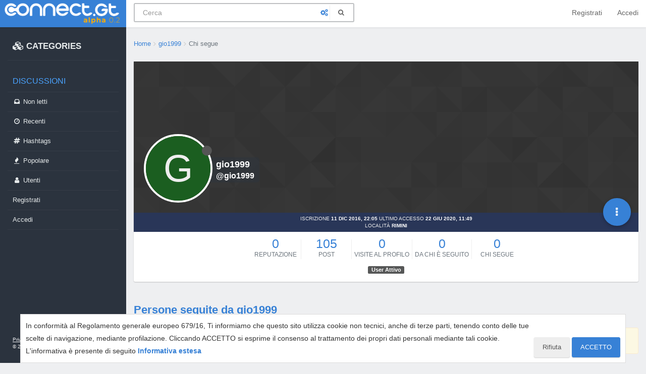

--- FILE ---
content_type: application/javascript; charset=UTF-8
request_url: https://www.connect.gt/assets/src/modules/composer/formatting.js?v=5ibahb9ltu5
body_size: 73
content:
"use strict";define("composer/formatting",["composer/controls","composer/preview","composer/resize"],function(e,t,o){var n={};var i={picture:function(){var e=this;e.find("#files").click()},upload:function(){var e=this;e.find("#files").click()},tags:function(){var e=this;e.find(".tags-container").toggleClass("hidden")},zen:function(){var e=this;$(window).one("resize",function(){function t(){if(!screenfull.isFullscreen){app.toggleNavbar(true);$("html").removeClass("zen-mode");o.reposition(e);$(window).off("resize",t)}}if(screenfull.isFullscreen){app.toggleNavbar(false);$("html").addClass("zen-mode");e.find(".write").focus();$(window).on("resize",t);$(window).one("action:composer.topics.post action:composer.posts.reply action:composer.posts.edit action:composer.discard",screenfull.exit)}});screenfull.toggle()}};var r=[];n.addComposerButtons=function(){for(var e=0,t=r.length;e<t;e++){$(".formatting-bar .formatting-group #fileForm").before('<li tabindex="-1" data-format="'+r[e].name+'" title="'+(r[e].title||"")+'"><i class="'+r[e].iconClass+'"></i></li>')}};n.addButton=function(e,t,o,n){var n=n||e.replace("fa fa-","");i[n]=t;r.push({name:n,iconClass:e,title:o})};n.getDispatchTable=function(){return i};n.addButtonDispatch=function(e,t){i[e]=t};n.addHandler=function(e){e.on("click",".formatting-bar li",function(o){var n=$(this).attr("data-format"),r=$(this).parents('[component="composer"]').find("textarea")[0];if(i.hasOwnProperty(n)){i[n].call(e,r,r.selectionStart,r.selectionEnd,o);t.render(e)}})};return n});
//# sourceMappingURL=formatting.js.map

--- FILE ---
content_type: application/javascript; charset=UTF-8
request_url: https://www.connect.gt/assets/src/modules/pictureCropper.js?v=5ibahb9ltu5
body_size: 666
content:
"use strict";define("pictureCropper",["cropper"],function(e){var a={};a.show=function(e,a){var i=e.hasOwnProperty("fileSize")&&e.fileSize!==undefined?parseInt(e.fileSize,10):false;app.parseAndTranslate("partials/modals/upload_file_modal",{showHelp:e.hasOwnProperty("showHelp")&&e.showHelp!==undefined?e.showHelp:true,fileSize:i,title:e.title||"[[global:upload_file]]",description:e.description||"",button:e.button||"[[global:upload]]",accept:e.accept?e.accept.replace(/,/g,"&#44; "):""},function(i){i.modal("show");i.on("hidden.bs.modal",function(){i.remove()});var o=i.find("#uploadForm");if(e.route){o.attr("action",e.route)}i.find("#fileUploadSubmitBtn").on("click",function(){$(this).addClass("disabled");e.uploadModal=i;t(e,a);return false})})};a.handleImageCrop=function(a,t){$("#crop-picture-modal").remove();app.parseAndTranslate("modals/crop_picture",{url:utils.escapeHTML(a.url)},function(o){o.modal({backdrop:"static"}).modal("show");var r=parseInt($(window).height()/2,10);var n=document.getElementById("cropped-image");$(n).css("max-height",r);var s=new e(n,{aspectRatio:a.aspectRatio,autoCropArea:1,viewMode:1,checkCrossOrigin:true,cropmove:function(){if(a.restrictImageDimension){if(s.cropBoxData.width>a.imageDimension){s.setCropBoxData({width:a.imageDimension})}if(s.cropBoxData.height>a.imageDimension){s.setCropBoxData({height:a.imageDimension})}}},ready:function(){if(!i(s,a)){return o.modal("hide")}if(a.restrictImageDimension){var r=n.width<n.height?n.width:n.height;var d=r>a.imageDimension?a.imageDimension:r;s.setCropBoxData({width:d,height:d})}o.find(".rotate").on("click",function(){var e=this.getAttribute("data-degrees");s.rotate(e)});o.find(".flip").on("click",function(){var e=this.getAttribute("data-option");var a=this.getAttribute("data-method");if(a==="scaleX"){s.scaleX(e)}else{s.scaleY(e)}this.setAttribute("data-option",e*-1)});o.find(".reset").on("click",function(){s.reset()});o.find(".crop-btn").on("click",function(){$(this).addClass("disabled");var e=i(s,a);if(!e){return}o.find("#upload-progress-bar").css("width","100%");o.find("#upload-progress-box").show().removeClass("hide");var r={};r[a.paramName]=a.paramValue;r.imageData=e;socket.emit(a.socketMethod,r,function(e,a){if(e){o.find("#upload-progress-box").hide();o.find(".upload-btn").removeClass("disabled");o.find(".crop-btn").removeClass("disabled");return app.alertError(e.message)}t(a.url);o.modal("hide")})});o.find(".upload-btn").on("click",function(){$(this).addClass("disabled");s.destroy();s=new e(n,{viewMode:1,autoCropArea:1,ready:function(){o.find(".crop-btn").trigger("click")}})})}})})};function i(e,a){var i;try{i=a.imageType?e.getCroppedCanvas().toDataURL(a.imageType):e.getCroppedCanvas().toDataURL()}catch(e){var t=["The operation is insecure.","Failed to execute 'toDataURL' on 'HTMLCanvasElement': Tainted canvases may not be exported."];if(t.indexOf(e.message)!==-1){app.alertError("[[error:cors-error]]")}else{app.alertError(e.message)}return}return i}function t(e,i){function t(a,i){if(a==="error"){e.uploadModal.find("#fileUploadSubmitBtn").removeClass("disabled")}e.uploadModal.find("#alert-"+a).translateText(i).removeClass("hide")}var o=e.uploadModal.find("#fileInput");if(!o.val()){return t("error","[[uploads:select-file-to-upload]]")}var r=o[0].files[0];var n=e.hasOwnProperty("fileSize")&&e.fileSize!==undefined?parseInt(e.fileSize,10):false;if(n&&r.size>n*1024){return app.alertError("[[error:file-too-big, "+n+"]]")}if(r.name.endsWith(".gif")){require(["uploader"],function(a){a.ajaxSubmit(e.uploadModal,i)});return}var s=new FileReader;s.addEventListener("load",function(){var t=s.result;e.uploadModal.modal("hide");a.handleImageCrop({url:t,imageType:r.type,socketMethod:e.socketMethod,aspectRatio:e.aspectRatio,allowSkippingCrop:e.allowSkippingCrop,restrictImageDimension:e.restrictImageDimension,imageDimension:e.imageDimension,paramName:e.paramName,paramValue:e.paramValue},i)},false);if(r){s.readAsDataURL(r)}}return a});
//# sourceMappingURL=pictureCropper.js.map

--- FILE ---
content_type: application/javascript; charset=UTF-8
request_url: https://www.connect.gt/assets/src/client/account/following.js?v=5ibahb9ltu5
body_size: -645
content:
"use strict";define("forum/account/following",["forum/account/header"],function(n){var i={};i.init=function(){n.init()};return i});
//# sourceMappingURL=following.js.map